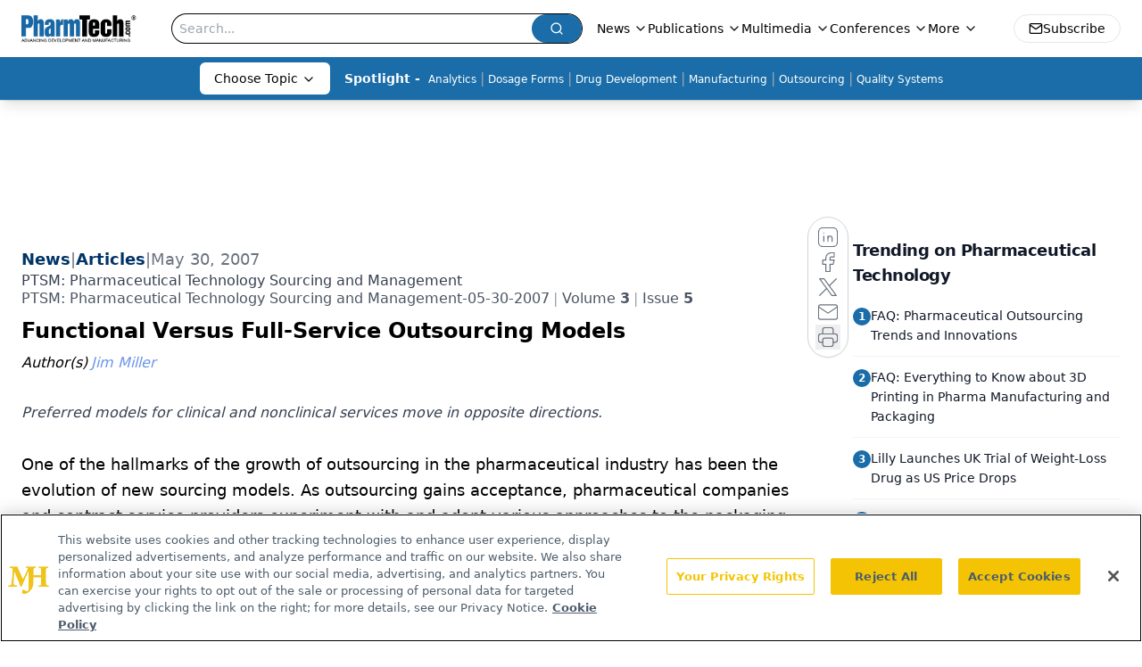

--- FILE ---
content_type: text/html; charset=utf-8
request_url: https://www.google.com/recaptcha/api2/aframe
body_size: 183
content:
<!DOCTYPE HTML><html><head><meta http-equiv="content-type" content="text/html; charset=UTF-8"></head><body><script nonce="Docp0IjFSMrjMCg7Fk9EiA">/** Anti-fraud and anti-abuse applications only. See google.com/recaptcha */ try{var clients={'sodar':'https://pagead2.googlesyndication.com/pagead/sodar?'};window.addEventListener("message",function(a){try{if(a.source===window.parent){var b=JSON.parse(a.data);var c=clients[b['id']];if(c){var d=document.createElement('img');d.src=c+b['params']+'&rc='+(localStorage.getItem("rc::a")?sessionStorage.getItem("rc::b"):"");window.document.body.appendChild(d);sessionStorage.setItem("rc::e",parseInt(sessionStorage.getItem("rc::e")||0)+1);localStorage.setItem("rc::h",'1764640912739');}}}catch(b){}});window.parent.postMessage("_grecaptcha_ready", "*");}catch(b){}</script></body></html>

--- FILE ---
content_type: application/javascript
request_url: https://api.lightboxcdn.com/z9gd/43408/www.pharmtech.com/jsonp/z?cb=1764640900032&dre=l&callback=jQuery1124012875380981865714_1764640900009&_=1764640900010
body_size: 1016
content:
jQuery1124012875380981865714_1764640900009({"response":"[base64].1MR2Y9oejLkjjEcMcSMQAD0fo43g9AE1AwVHWAOGQ7OSE-4k.AQOMABKOjKmxPZluYbQK8GOuikuy8KTN7SoPSoRAKvAgOjkuvj5sCq0W9DoFD4V68ZzERruOhSAQkKRi.DtbXuRvN7DaBc1usN72-lvjKr16PuKQElxej6vYgAAqlAY4cDAIauLwpInD-f7as4d7ASBrggAAvhhQA__","success":true,"dre":"l"});

--- FILE ---
content_type: application/javascript
request_url: https://www.lightboxcdn.com/vendor/6adfb5c1-7bcd-4279-b656-c1b9f9efac8b/lightbox.js?cb=1764640897287
body_size: 300
content:
(function(){if(window.location.href.indexOf('boxqamode')>0){window.sessionStorage.setItem('xdibx_boxqamode', 1);}var a=document,b=a.createElement('script');b.type='text/javascript';b.async=!0;b.src=(a.location.protocol.toString().indexOf('http') === 0 ? '' : 'https:') + '//www.lightboxcdn.com/vendor/6adfb5c1-7bcd-4279-b656-c1b9f9efac8b/user'+((window.sessionStorage.getItem('xdibx_boxqamode')==1)?'_qa':'')+'.js?cb=638993918904585735';a=a.getElementsByTagName('script')[0];a.parentNode.insertBefore(b,a)})();